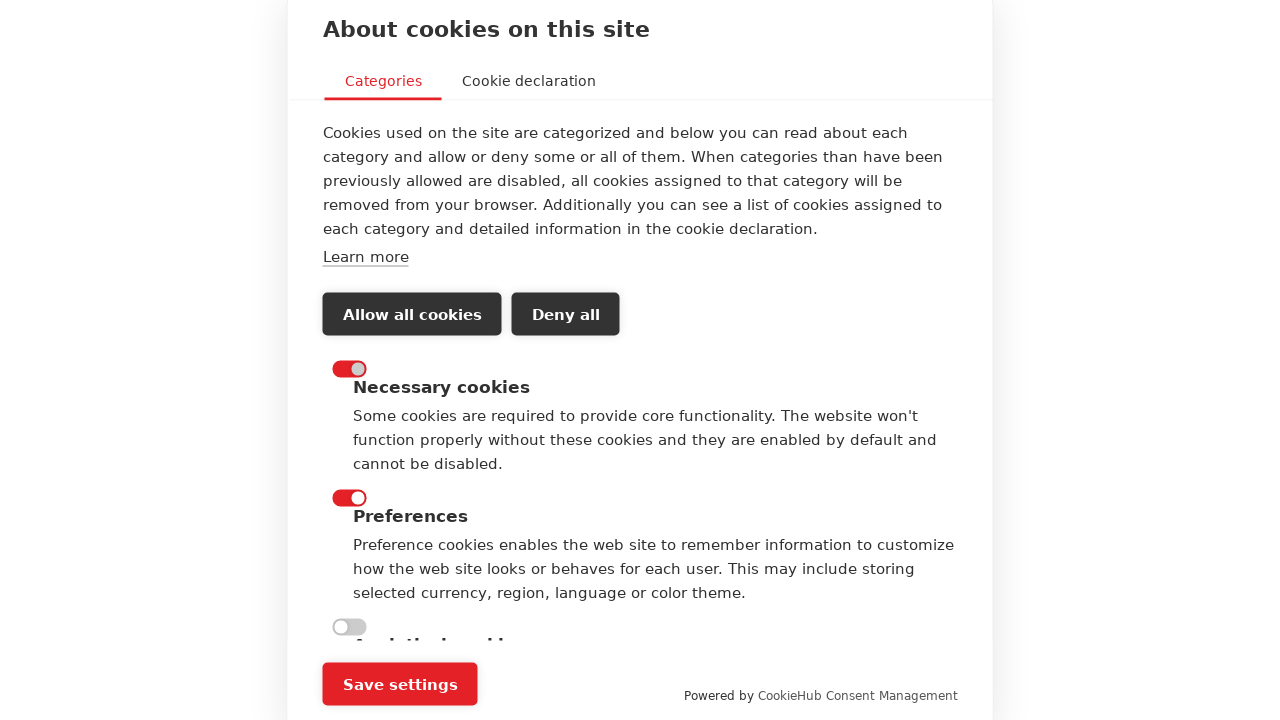

--- FILE ---
content_type: text/html; charset=UTF-8
request_url: https://www.progressinc.gr/tag/standard/
body_size: 1791
content:
<!doctype html>
<html lang="en">
  <head>
    <meta charset="UTF-8" />
    <link rel="icon" type="image/svg+xml" href="/favicon.svg" />
    <meta name="viewport" content="width=device-width, initial-scale=1.0" />
    
    <!-- SEO Meta Tags -->
    <title>Progress Inc - Leading Accounting, Legal & Consulting Services in Greece</title>
    <meta name="description" content="Progress Inc offers comprehensive accounting, legal and consulting services in Greece. Expert tax consulting, bookkeeping, corporate legal services and business consulting for individuals and businesses." />
    <meta name="keywords" content="Progress Inc, accounting services Greece, legal services Greece, consulting services Greece, tax consulting, bookkeeping, corporate law, business consulting, financial services" />
    <meta name="author" content="Progress Inc" />
    <meta name="robots" content="index, follow" />
    
    <!-- Open Graph Meta Tags for Social Media -->
    <meta property="og:title" content="Progress Inc - Leading Accounting, Legal & Consulting Services in Greece" />
    <meta property="og:description" content="Progress Inc offers comprehensive accounting, legal and consulting services in Greece. Expert tax consulting, bookkeeping, corporate legal services and business consulting." />
    <meta property="og:type" content="website" />
    <meta property="og:url" content="https://progressinc.gr" />
    <meta property="og:site_name" content="Progress Inc" />
    <meta property="og:locale" content="en_US" />
    
    <!-- Twitter Card Meta Tags -->
    <meta name="twitter:card" content="summary_large_image" />
    <meta name="twitter:title" content="Progress Inc - Leading Accounting, Legal & Consulting Services in Greece" />
    <meta name="twitter:description" content="Progress Inc offers comprehensive accounting, legal and consulting services in Greece. Expert services for businesses and individuals." />
    
    <!-- Additional SEO Meta Tags -->
    <meta name="geo.region" content="GR" />
    <meta name="geo.country" content="Greece" />
    <meta name="language" content="English" />
    <link rel="canonical" href="https://progressinc.gr" />
    
    <link rel="stylesheet" href="/css/style.css">
    <link rel="stylesheet" href="/css/materialize.min.css">

    <!-- Google Fonts -->
    <link rel="preconnect" href="https://fonts.googleapis.com">
    <link rel="preconnect" href="https://fonts.gstatic.com" crossorigin>
    <link href="https://fonts.googleapis.com/css2?family=Poly:ital@0;1&family=Ubuntu:ital,wght@0,300;0,400;0,500;0,700;1,300;1,400;1,500;1,700&display=swap" rel="stylesheet">

    <!-- Google tag (gtag.js) - Only load for non-dashboard pages -->
    <script>
      // Check if current path is NOT a dashboard, login, or register route
      if (!window.location.pathname.startsWith('/dashboard') && 
          !window.location.pathname.startsWith('/login') && 
          !window.location.pathname.startsWith('/register')) {
        // Load Google Analytics
        var gaScript = document.createElement('script');
        gaScript.async = true;
        gaScript.src = 'https://www.googletagmanager.com/gtag/js?id=G-F7P84YW2KW';
        document.head.appendChild(gaScript);
        
        window.dataLayer = window.dataLayer || [];
        function gtag(){dataLayer.push(arguments);}
        gtag('js', new Date());
        gtag('config', 'G-F7P84YW2KW');
      }
    </script>

    <!-- Cookie Hub - Only load for non-dashboard pages -->
    <script type="text/javascript">
      // Check if current path is NOT a dashboard, login, or register route
      if (!window.location.pathname.startsWith('/dashboard') && 
          !window.location.pathname.startsWith('/login') && 
          !window.location.pathname.startsWith('/register')) {
        // Load Cookie Hub
        var cookieScript = document.createElement('script');
        cookieScript.src = 'https://cdn.cookiehub.eu/c2/0f666150.js';
        document.head.appendChild(cookieScript);
        
        document.addEventListener("DOMContentLoaded", function(event) {
          if (window.cookiehub) {
            var cpm = {};
            window.cookiehub.load(cpm);
          }
        });
      }
    </script>

    <!-- Structured Data for SEO -->
    <script type="application/ld+json">
    {
      "@context": "https://schema.org",
      "@type": "ProfessionalService",
      "name": "Progress Inc",
      "alternateName": "Progress Inc Greece",
      "url": "https://progressinc.gr",
      "description": "Leading accounting, legal and consulting services firm in Greece providing comprehensive business solutions including tax consulting, bookkeeping, corporate law, and business consulting.",
      "address": {
        "@type": "PostalAddress",
        "addressCountry": "Greece"
      },
      "serviceArea": {
        "@type": "Country",
        "name": "Greece"
      },
      "hasOfferCatalog": {
        "@type": "OfferCatalog",
        "name": "Professional Services",
        "itemListElement": [
          {
            "@type": "Offer",
            "itemOffered": {
              "@type": "Service",
              "name": "Accounting Services",
              "description": "Comprehensive accounting and bookkeeping services including tax consulting, VAT declarations, and financial reporting in Greece"
            }
          },
          {
            "@type": "Offer",
            "itemOffered": {
              "@type": "Service",
              "name": "Legal Services",
              "description": "Corporate legal services, company formation, legal consulting, and business law services in Greece"
            }
          },
          {
            "@type": "Offer",
            "itemOffered": {
              "@type": "Service",
              "name": "Business Consulting",
              "description": "Strategic business consulting, organizational development, and management consulting services in Greece"
            }
          }
        ]
      },
      "keywords": ["accounting services Greece", "legal services Greece", "consulting services Greece", "tax consulting", "bookkeeping", "corporate law", "business consulting"],
      "areaServed": "Greece"
    }
    </script>


    <script type="module" crossorigin src="/assets/index-D63mUzWb.js"></script>
    <link rel="stylesheet" crossorigin href="/assets/index-VYesxZYF.css">
  </head>
  <body>
    <div id="root"></div>
  <script defer src="https://static.cloudflareinsights.com/beacon.min.js/vcd15cbe7772f49c399c6a5babf22c1241717689176015" integrity="sha512-ZpsOmlRQV6y907TI0dKBHq9Md29nnaEIPlkf84rnaERnq6zvWvPUqr2ft8M1aS28oN72PdrCzSjY4U6VaAw1EQ==" data-cf-beacon='{"version":"2024.11.0","token":"52c819a3d6e64a94b8742e7fe9dcf392","r":1,"server_timing":{"name":{"cfCacheStatus":true,"cfEdge":true,"cfExtPri":true,"cfL4":true,"cfOrigin":true,"cfSpeedBrain":true},"location_startswith":null}}' crossorigin="anonymous"></script>
</body>
</html>


--- FILE ---
content_type: text/css; charset=UTF-8
request_url: https://www.progressinc.gr/css/style.css
body_size: 3934
content:
/****************************/
/* Global   				*/
/****************************/
:root {
    --white: #fff;
    --black: #000;
    --blue: #052963;
    --dark: #373a3c;
    --grayLink: #a6b0cf;
    --grayDarkLink: #7f8387;
    --gray: #262b3c;
    --darkGray: #3c4054;
    --lightgray: #ccc;
    --red: #ba2531;
    --darkGreen: #2e4b4f;
    --lightGreen: #28c76f;
    --darkOrange: #504448;
    --lightOrange: #ff9f43;
    --linen: #e1dbcf;
    --gold: #ba2531;
    --coal: #1d1d1b;
}
::selection {
    background: var(--red);
    color: var(--white);
}
body {
    font-size: 16px;
    font-weight: 300;
    color: var(--black);
}
#root {
    display: flex;
    flex-direction: column;
    min-height: 100vh;
}
main {
    flex-grow: 1;
    display: flex;
    height: calc(100vh - 30px);
    /* overflow: hidden; */
}

/* Frontend */
.home {
    font-size: 1.5rem;
    line-height: 3rem;
}

/* Links */
a,
a:visited {
    text-decoration: none !important;
}

a:not(.sidebar a),
a:visited:not(.sidebar a:visited) {
    color: var(--blue);
    outline: none;
}

/* a:hover {
    color: var(--red);
} */
li {
    list-style: none;
}

::-webkit-scrollbar {
    width: 0;
}

::-webkit-scrollbar-thumb {
    background: transparent;
}

/****************************/
/* Fonts   				    */
/****************************/
.ubuntu {
  font-family: "Ubuntu", sans-serif;
}
.poly {
  font-family: "Poly", serif;
}


/****************************/
/* Reusables   				*/
/****************************/

/* Positions */
.relative {
    position: relative;
}

.abs-center {
    position: absolute;
    top: 50%;
    left: 50%;
    transform: translate(-50%, -50%);
}

.abs-mr {
    position: absolute;
    top: 50%;
    right: 0;
    transform: translate(0, -50%);
}

/* Displays */
.block {
    display: block;
}

.inline-block {
    display: inline-block;
}

.flex {
    display: flex;
    /* justify-content: space-between; */
}
.space-between {
    justify-content: space-between;
}
.flex-gap-1 {
    gap: 1%;
}
.flex-gap-10 {
    gap: 10%;
}
.align-items-end {
    align-items: flex-end;
}

/* Heights */
.height-100 {
    height: 100vh;
}
/* Font Sizes */
.fs-11 {
    font-size: 11px;
}
.fs-13 {
    font-size: 13px;
}
.fs-15 {
    font-size: 15px;
}
.fs-16 {
    font-size: 16px;
}
.fs-20 {
    font-size: 20px;
}
.fs-2rem {
    font-size: 2rem;
}
.fs-3rem {
    font-size: 3rem;
}
.fs-4rem {
    font-size: 4rem;
}
.fs-10rem {
    font-size: 10rem;
}
.fs-20rem {
    font-size: 20rem;
}
.section-title {
    font-size: 5rem;
}

/* Font Weights */
.fw-100 {
    font-weight: 100;
}
strong,
.fw-600 {
    font-weight: 600 !important;
}
.fw-900 {
    font-weight: 900;
}

/* Line Heights */
.lh-1 {
    line-height: 1;
}

/* Text Transforms */
.uppercase {
    text-transform: uppercase;
}
.ls--2 {
    letter-spacing: -2px;
}
.ls--5 {
    letter-spacing: -5px;
}
.ls--10 {
    letter-spacing: -10px;
}
.ls--20 {
    letter-spacing: -20px;
}

/* Aligns */
.align-items-center {
    align-items: center;
}
.ta-center {
    text-align: center;
}
.ta-right {
    text-align: right;
}

/* Margins */
.no-margin {
    margin: 0 !important;
}

.margin-bottom-20 {
    margin-bottom: 20px;
}

/* Paddings */
.padding-10 {
    padding: 10px;
}
.padding-vert-5 {
    padding: 5px 0;
}
.padding-vert-20 {
    padding: 20px 0;
}
.padding-bottom-20 {
    padding-bottom: 20px;
}
.padding-vert-40 {
    padding: 40px 0;
}
.padding-top-20 {
    padding-top: 20px;
}
.padding-top-40 {
    padding-top: 40px;
}
.padding-vert-90 {
    padding: 90px 0;
}
.padding-top-90 {
    padding-top: 90px;
}
.padding-bottom-90 {
    padding-bottom: 90px;
}

/* Colors */
.white {
    color: var(--white);
}
.white-bg {
    background-color: var(--white);
}
.black {
    color: var(--black) !important;
}
.red {
    color: var(--red);
}
.linen-bg {
    background-color: var(--linen);
}
.gray-bg {
    background-color: var(--lightgray);
}
.coal-bg  {
    background-color: var(--coal);
}

/* Widths */
.w-30 {
    width: 30%;
}
.w-50 {
    width: 50%;
}
.w-70 {
    width: 70%;
}
.w-100 {
    width: 100%;
}
.w-auto {
    width: auto;
}

/* Sizes */
.cover {
    -webkit-background-size: cover !important;
    -moz-background-size: cover !important;
    -o-background-size: cover !important;
    background-size: cover !important;
}

/* Borders */
.border-top-1 {
    border-top: 1px solid var(--gray);
}

.border-bottom-1 {
    border-bottom: 1px solid var(--gray);
}
.border-bottom-gold-1 {
    border-bottom: 1px solid var(--red);
}

/* Buttons */
.btn {
    color: var(--black) !important;
    background: transparent;
    padding: 10px 30px;
    border: 2px solid #000;
    -moz-transition: all .5s;
    -webkit-transition: all .5s;
    transition: all .5s;
}

.btn:hover {
    color: var(--white) !important;
    background: var(--black);
}

/* Pointer */
.pointer {
    cursor: pointer;
}

/* Z-Index */
.z-1 {
    z-index: 1;
}
/* Accordion */
.accordion-section .accordion-item {
    border-bottom: 1px solid var(--black);
    margin-bottom: 20px;
}
.accordion-content {
  transition: height 0.3s ease;
}

/* Forms */
input, 
select,
textarea {
    width: 100%;
    outline: none;
    border: none;
    border-bottom: 1px solid var(--lightgray);
    color: var(--black);
    padding: 10px;
}
textarea {
    /* height: 50px; */
    margin-top: 10px;
}
label {
    position: absolute;
    top: -15px;
    left: 10px;
    font-size: 11px;
    padding: 0 10px;
    color: var(--grayDarkLink);
    margin-bottom: 5px;
    transition: all .2s ease-in-out;
}
/* form input:not(:placeholder-shown) + label,
form input:focus + label,
form label.active
 {
    font-size: 11px;
    top: -10px;
} */
form .error {
    color: var(--red);
}

/* Searchbar */
.input-group {
    position: relative;
    display: flex;
    flex-wrap: wrap;
    align-items: stretch;
    width: 100%;
}
.form-control {
    display: block;
    width: 100%;
    height: calc(1.5em + 1.25rem + 2px);
    padding: 0.625rem 1.1875rem;
    line-height: 1.5;
    border-radius: 0;
    border: none;
    border-bottom: 1px solid var(--lightgray);
    background: no-repeat bottom,50% calc(100% - 1px);
    background-size: 0 100%,100% 100%;
    transition: background 0s ease-out;
}
.form-control:focus {
    outline: none;
    border-bottom-color: transparent;
    background-size: 100% 100%,100% 100%;
    transition-duration: .3s;
    box-shadow: none;
    background-image: linear-gradient(0deg,var(--blue) 2px,rgba(70,128,255,0) 0),linear-gradient(0deg,var(--grayLink) 1px,rgba(206,212,218,0) 0);
}

/* Tables */
.table-responsive {
    display: block;
    width: 100%;
    overflow-x: auto;
    -webkit-overflow-scrolling: touch;
}
.table {
    width: 100%;
    margin-bottom: 1rem;
    color: var(--black);
    border-collapse: collapse;
}
.table thead tr {
    border-bottom: 1px solid #e2e5e8;
    font-size: 13px;
    color: var(--dark);
    background: #ecf0f5;
    text-transform: uppercase;
}
.table tr {
    border-top: 1px solid #e2e5e8;
}
.table td,
.table th {
    border-top: 1px solid #e3eaef;
    padding: 1.5rem 0.75rem;
}
th {
    text-align: inherit;
    text-align: -webkit-match-parent;
}
.table tr.table-totals {
    /* border-bottom: 1px solid #e2e5e8; */
    font-size: 13px;
    color: var(--dark);
    background: #ecf0f5;
    text-transform: uppercase;
}
.table-hover tbody tr:hover {
    background-color: rgba(70, 128, 255, .03);
}

.table-link::before {
    content: "";
    display: block;
    position: absolute;
    left: 0;
    width: 100%;
    height: 1.5em;
}

/* Spinner */
#loading {
    display: inline-block;
    width: 50px;
    height: 50px;
    border: 3px solid rgba(255,255,255,.3);
    border-radius: 50%;
    border-top-color: var(--blue);
    animation: spin 1s ease-in-out infinite;
    -webkit-animation: spin 1s ease-in-out infinite;
  }
  
@keyframes spin {
    to { -webkit-transform: rotate(360deg); }
}
@-webkit-keyframes spin {
    to { -webkit-transform: rotate(360deg); }
}

/* Pagination */
.pagination {
    display: flex;
    justify-content: center;
    margin-top: 20px;
}
.pagination button {
    margin: 0 5px;
    padding: 8px 12px;
    border: 1px solid #ddd;
    background-color: white;
    cursor: pointer;
}
.pagination button.active {
    background-color: var(--blue);
    color: var(--white);
    border-color: var(--blue);
}
.pagination button:hover {
    background-color: #ddd;
}
.pagination button[disabled] {
    cursor: default;
    background-color: transparent;
    border: none;
}
/* ReactQuill Editor */
/* .ql-editor {
    min-height: 200px;
} */

/****************************/
/* Header   				*/
/****************************/
/* header {
    position: fixed;
    top: 0;
    background-color: var(--white);
    width: 100%;
    border-bottom: 1px solid #dcdbdb;
    z-index: 999;
} */

.admin-menu {
    background: var(--blue);
}

header .logo-container {
    max-height: 130px;
}

header a,
.admin-menu a {
    color: var(--grayLink) !important;
    margin: 0 10px;
    transition: all .5s;
}

header a:hover,
.admin-menu a:hover {
    color: var(--white) !important;
}

/****************************/
/* Footer   				*/
/****************************/
footer {
    position: sticky;
    bottom: 0;
    left: 0;
    color: var(--red);
    background-color: var(--black);
}
 footer .info {
    display: flex;
    flex-direction: column;
    flex-wrap: wrap;
    gap: 5.8rem;
    justify-content: flex-end;
 }
 footer .contact-info {
    display: flex;
    flex-wrap: wrap;
    gap: 2rem;
    justify-content: space-between;
    /* padding: 2rem 0; */
 }

/****************************/
/* Sidebar         			*/
/****************************/
.sidebar {
    height: calc(100vh - 30px);
    background-color: var(--white);
    border-right: 1px solid var(--lightgray);
    transition: width 0.3s ease;
}

.sidebar-closed {
    width: 50px !important;
    padding: 0 !important;
}

.sidebar-closed .sidebar-sticky {
    width: 0 !important;
}
.sidebar-sticky {
    position: sticky;
    overflow-y: scroll;
    height: 100%;
    padding-top: 50px;
}
.hamburger {
    position: absolute;
    top: 10px;
    right: 10px;
    cursor: pointer;
    z-index: 9;
}
.hamburger .line{
    width: 30px;
    height: 2px;
    background-color: var(--blue);
    display: block;
    margin: 8px auto;
    -webkit-transition: all 0.3s ease-in-out;
    -o-transition: all 0.3s ease-in-out;
    transition: all 0.3s ease-in-out;
}
.hamburger.is-active .line:nth-child(2){
    opacity: 0;
}
.hamburger.is-active .line:nth-child(1){
    -webkit-transform: translateY(10px) rotate(45deg);
    -ms-transform: translateY(10px) rotate(45deg);
    -o-transform: translateY(10px) rotate(45deg);
    transform: translateY(10px) rotate(45deg);
}
.hamburger.is-active .line:nth-child(3){
    -webkit-transform: translateY(-10px) rotate(-45deg);
    -ms-transform: translateY(-10px) rotate(-45deg);
    -o-transform: translateY(-10px) rotate(-45deg);
    transform: translateY(-10px) rotate(-45deg);
}
/* SideBar Menu items*/
.sidebar-sticky li {
    padding: 3px 0;
}
.menu-title {
    padding: 16px 8px !important;
    margin-bottom: 3px;
    letter-spacing: .05em;
    font-size: 13px;
    text-transform: uppercase;
    color: var(--black);
    font-weight: 600;
    border-radius: 0.375rem;
    transition: all .5s ease;
}
.menu-title.active,
.menu-title:hover {
    background: #ecf0f5;
}
.menu-title .arrow {
    float: right;
    transition: transform 0.3s ease;
}
.menu-title .arrow-up {
    transform: rotate(-180deg);
}
.sub-menu-item-container {
    display: grid;
    grid-template-rows: 0fr;
    transition: grid-template-rows 0.5s ease;
}
.sub-menu-item-container.open {
    grid-template-rows: 1fr;
}
.sub-menu-item-container ul {
    margin: 0;
    padding-left: 10px !important;
}
.sub-menu-items {
    overflow: hidden;
}
.nav-link {
    color: var(--dark);
    display: block;
    padding: 16px 8px !important;
    letter-spacing: .05em;
    font-size: 12px;
    position: relative;
    border-radius: 0.375rem;
    transition: all .5s;
}
.nav-link.active,
.nav-link:hover {
    background: rgba(70, 128, 255, .05);
}

/****************************/
/* Login         			*/
/****************************/
.login-wrapper {
    max-width: 460px;
    margin: 0 auto;
}

/****************************/
/* Dashboard      			*/
/****************************/
.dashboard-content {
    flex-grow: 1;
    height: calc(100vh - 52px);
    overflow-y: scroll;
    transition: width 0.3s ease;
}
.dashboard-content.m12 {
    width: calc(100% - 50px) !important
}
.inactive {
    color: var(--grayDarkLink) !important;
}
.inactive a {
    color: inherit !important;
}
.ql-toolbar {
    margin-top: 10px;
}

/****************************/
/* Home Responsive Layout   */
/****************************/
/* Large Desktop */
@media (max-width: 1439px) {
    .fs-10rem {
        font-size: 8rem;
    }
    .fs-20rem {
        font-size: 18rem;
    }
    .fs-5rem {
        font-size: 4.5rem;
    }
    .fs-4rem {
        font-size: 3.5rem;
    }
    .fs-3rem {
        font-size: 2.8rem;
    }
    .fs-2rem {
        font-size: 1.8rem;
    }

    /* Letter spacing adjustments */
    .ls--10 {
        letter-spacing: -8px;
    }
    .ls--20 {
        letter-spacing: -15px;
    }
}

/* Desktop */
@media (max-width: 1199px) {
    .fs-10rem {
        font-size: 6rem;
    }
    .fs-20rem {
        font-size: 15rem;
    }
    .fs-5rem {
        font-size: 4rem;
    }
    .fs-4rem {
        font-size: 3rem;
    }
    .fs-3rem {
        font-size: 2.5rem;
    }
    .fs-2rem {
        font-size: 1.6rem;
    }

    /* Letter spacing adjustments */
    .ls--10 {
        letter-spacing: -6px;
    }
    .ls--20 {
        letter-spacing: -12px;
    }
    
    /* Header adjustments */
    header .flex {
        padding: 40px !important;
    }

    /* Spacing adjustments */
    .padding-vert-90 {
        padding: 70px 0 !important;
    }
}

/* Tablet Landscape */
@media (max-width: 1023px) {
    .fs-10rem {
        font-size: 4rem;
    }
    .fs-20rem {
        font-size: 12rem;
    }
    .fs-5rem {
        font-size: 3rem;
    }
    .fs-4rem {
        font-size: 2.5rem;
    }
    .fs-3rem {
        font-size: 2rem;
    }
    .fs-2rem {
        font-size: 1.4rem;
    }

    /* Letter spacing adjustments */
    .ls--10 {
        letter-spacing: -4px;
    }
    .ls--20 {
        letter-spacing: -8px;
    }

    /* Spacing adjustments */
    .padding-vert-90 {
        padding: 60px 0 !important;
    }
    
    .padding-vert-40 {
        padding: 30px 0 !important;
    }

    /* Header adjustments */
    header .flex {
        padding: 35px !important;
    }
    
    /* Team Section - Smaller Horizontal Cards */
    .team-card {
        min-width: 220px !important;
        width: 220px !important;
        height: 400px !important;
        margin-left: 0 !important;
        flex-shrink: 0 !important;
    }

    .team-card .team-image-container {
        height: 320px !important;
    }

    /* Adjust team slider for smaller cards */
    .team-slider {
        gap: 30px !important;
        padding-left: 30px !important;
        padding-right: 30px !important;
    }

    /* First card margin adjustment */
    .team-card:first-child {
        margin-left: 30vw !important;
    }
}

/* Tablet Portrait */
@media (max-width: 767px) {
    .home {
        font-size: 1.2rem;
        line-height: 2rem;
    }
    
    .fs-10rem {
        font-size: 3rem;
    }
    .fs-20rem {
        font-size: 8rem;
    }
    .fs-5rem {
        font-size: 2.5rem;
    }
    .fs-4rem {
        font-size: 2rem;
    }
    .fs-3rem {
        font-size: 1.8rem;
    }
    .fs-2rem {
        font-size: 1.3rem;
    }
    .section-title {
        font-size: 3rem;
    }

    /* Letter spacing adjustments */
    .ls--10 {
        letter-spacing: -2px;
    }
    .ls--20 {
        letter-spacing: -4px;
    }

    /* Spacing adjustments */
    .padding-vert-90 {
        padding: 50px 0 !important;
    }
    
    .padding-vert-40 {
        padding: 25px 0 !important;
    }

    /* Container padding */
    .container {
        padding: 0 20px !important;
    }
    
    /* Layout Adjustments */
    .flex {
        flex-direction: column !important;
    }
    
    .w-30, .w-70 {
        width: 100% !important;
    }
    
    /* Header Responsive */
    header .flex {
        flex-direction: column !important;
        text-align: center !important;
        gap: 20px !important;
        padding: 30px 20px !important;
    }
    
    /* Team Section - Optimized Height for Tablet */
    #team-container {
        height: 70vh !important;
        display: flex !important;
        align-items: center !important;
    }
    
    /* Team Section - Smaller Horizontal Cards */
    .team-card {
        min-width: 200px !important;
        width: 200px !important;
        height: 350px !important;
        margin-left: 0 !important;
        flex-shrink: 0 !important;
    }

    .team-card .team-image-container {
        height: 280px !important;
    }

    /* Adjust team slider for smaller screens */
    .team-slider {
        gap: 20px !important;
        padding-left: 20px !important;
        padding-right: 20px !important;
    }

    /* First card margin adjustment */
    .team-card:first-child {
        margin-left: 20vw !important;
    }
}

/* Mobile */
@media (max-width: 479px) {
    .fs-10rem {
        font-size: 2.5rem;
    }
    .fs-20rem {
        font-size: 6rem;
    }
    .fs-5rem {
        font-size: 3.5rem;
    }
    .fs-4rem {
        font-size: rem;
    }
    .fs-3rem {
        font-size: 1.5rem;
    }
    .fs-2rem {
        font-size: 1.2rem;
    }

    /* Letter spacing adjustments */
    .ls--10 {
        letter-spacing: -3px;
    }
    .ls--20 {
        letter-spacing: -5px;
    }
    
    /* Spacing Adjustments */
    .padding-vert-90 {
        padding: 40px 0 !important;
    }
    
    .padding-vert-40 {
        padding: 20px 0 !important;
    }
    
    /* Header Ultra Compact */
    header .flex {
        padding: 20px 15px !important;
    }
    
    /* Team Section - Optimized Height for Mobile */
    /* #team {
        min-height: 100vh !important;
    } */

    #team-container {
        height: 60vh !important;
        display: flex !important;
        align-items: center !important;
    }
    
    /* Team Section - Ultra Compact Horizontal Cards */
    .team-card {
        min-width: 180px !important;
        width: 180px !important;
        height: 280px !important;
        margin-left: 0 !important;
        flex-shrink: 0 !important;
    }

    .team-card .team-image-container {
        height: 220px !important;
    }

    /* Adjust team slider for mobile */
    .team-slider {
        gap: 15px !important;
        padding-left: 15px !important;
        padding-right: 15px !important;
        height: 280px !important;
    }

    /* First card margin adjustment for mobile */
    .team-card:first-child {
        margin-left: 15vw !important;
    }

    /* Smaller text in team cards */
    .team-card .team-name {
        font-size: 1.1rem !important;
        padding-top: 8px !important;
        margin-bottom: 4px !important;
    }

    .team-card .team-title {
        font-size: 0.85rem !important;
        line-height: 1.2 !important;
    }
}

/* Touch Device Specific Styles */
@media (hover: none) and (pointer: coarse) {
    /* Better touch handling for images */
    img {
        touch-action: auto;
        -webkit-touch-callout: none;
    }

    /* Allow normal scrolling over images */
    .home img {
        touch-action: auto !important;
        pointer-events: auto;
    }

    /* Ensure reveal images don't interfere with scrolling */
    .home section {
        touch-action: auto;
    }

    /* Make team slider touch-friendly */
    .team-slider {
        cursor: grab;
        touch-action: pan-x;
        user-select: none;
        -webkit-user-select: none;
        -moz-user-select: none;
        -ms-user-select: none;
    }

    .team-slider:active {
        cursor: grabbing;
    }

    /* Prevent text selection during drag but allow image interaction */
    .team-card * {
        user-select: none;
        -webkit-user-select: none;
        -moz-user-select: none;
        -ms-user-select: none;
    }
    
    /* Specifically disable pointer events for text elements */
    .team-card .team-name,
    .team-card .team-title,
    .team-card .image-overlay {
        pointer-events: none;
    }

    /* Fade animation for hint text */
    @keyframes fadeInOut {
        0%, 100% { opacity: 0.7; }
        50% { opacity: 1; }
    }
}